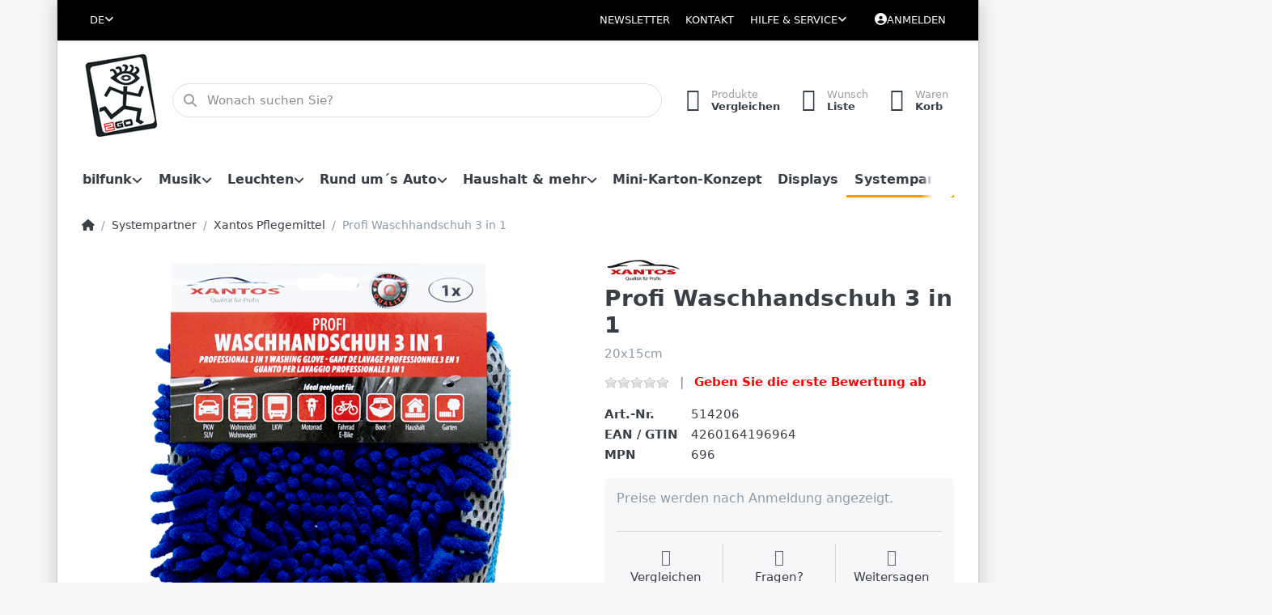

--- FILE ---
content_type: text/html; charset=utf-8
request_url: https://b2b.2go-mobile.net/696-xantos-chenille-waschhandschuh/
body_size: 19475
content:
<!DOCTYPE html>
<html data-pnotify-firstpos1="0" lang="de" dir="ltr">
<head>
    <meta charset="utf-8" />
    <meta name="viewport" content="width=device-width, initial-scale=1.0, maximum-scale=1.0, minimum-scale=1.0, user-scalable=no, viewport-fit=cover, shrink-to-fit=no" />
    <meta name="HandheldFriendly" content="true" />
    <meta name="description" content="2go-mobile" />
    <meta name="keywords" content="" />
    <meta name="generator" content="Smartstore 6.0.0.0" />
    <meta property="sm:root" content="/" />
    <meta name='__rvt' content='CfDJ8JMwQEtMPVhEvPOKfBu_Se0GrZclk_f0fp8GZRsP9IxrvS_6AvV6n1ItFQfDbR3qb05trJSCet4nS9yK_XNb1equPSB47aJb8y1PS2Erm35tlI1iTJrfxQ311NkPSjFFtQJ4J2M4_UpNpRp9ZsaPe-U' />

    <meta name='accept-language' content='de-DE'/><title itemprop="name">2GO-Mobile.net -B2B-. Profi Waschhandschuh 3 in 1</title>

    


    <script>
    try {
        if (typeof navigator === 'undefined') navigator = {};
        html = document.documentElement;
        if (/Edge\/\d+/.test(navigator.userAgent)) { html.className += ' edge' }
        else if ('mozMatchesSelector' in html) { html.className += ' moz' }
        else if (/iPad|iPhone|iPod/.test(navigator.userAgent) && !window.MSStream) { html.className += ' ios' }
        else if ('webkitMatchesSelector' in html) { html.className += ' wkit' }
        else if (/constructor/i.test(window.HTMLElement)) { html.className += ' safari' };
        html.className += (this.top === this.window ? ' not-' : ' ') + 'framed';
    } catch (e) { }
</script>
    

    
    
    <link as="font" rel="preload" href="/lib/fa6/webfonts/fa-solid-900.woff2" crossorigin />
    <link as="font" rel="preload" href="/lib/fa6/webfonts/fa-regular-400.woff2" crossorigin />
    
    
        <link rel="stylesheet" href="/lib/fa6/css/all.min.css" crossorigin />
    


    
        <link href="/bundle/css/site-common.css?v=r7oApy1-c6DpFjFNk27dk1bP0zg" rel="stylesheet" type="text/css" />
    
    <link href="/themes/flex/theme.css?v=2LylY-7GamBtJS-8jTiYD9NLffA" rel="stylesheet" type="text/css" />


    
        <script src="/bundle/js/jquery.js?v=OxC7XZSbLRDNnvS-7wxIbyZg3E4"></script>
    <script data-origin="client-res">
	window.Res = {
"Common.Notification": "Benachrichtigung","Common.Close": "Schließen","Common.On": "An","Common.OK": "OK","Common.Cancel": "Abbrechen","Common.Off": "Aus","Common.Exit": "Beenden","Common.CtrlKey": "Strg","Common.ShiftKey": "Umschalt","Common.AltKey": "Alt","Common.DelKey": "Entf","Common.Done": "Erledigt","Common.Failed": "Fehlgeschlagen","Common.EnterKey": "Eingabe","Common.EscKey": "Esc","Common.DontAskAgain": "Nicht mehr fragen","Common.DontShowAgain": "Nicht mehr anzeigen","Common.CopyToClipboard": "In die Zwischenablage kopieren","Common.CopyToClipboard.Failed": "Kopieren ist fehlgeschlagen.","Common.CopyToClipboard.Succeeded": "Kopiert!","Products.Longdesc.More": "Mehr anzeigen","Products.Longdesc.Less": "Weniger anzeigen","Jquery.Validate.Email": "Bitte geben Sie eine gültige E-Mail-Adresse ein.","Jquery.Validate.Required": "Diese Angabe ist erforderlich.","Jquery.Validate.Remote": "Bitte korrigieren Sie dieses Feld.","Jquery.Validate.Url": "Bitte geben Sie eine gültige URL ein.","Jquery.Validate.Date": "Bitte geben Sie ein gültiges Datum ein.","Jquery.Validate.DateISO": "Bitte geben Sie ein gültiges Datum (nach ISO) ein.","Jquery.Validate.Number": "Bitte geben Sie eine gültige Nummer ein.","Jquery.Validate.Digits": "Bitte geben Sie nur Ziffern ein.","Jquery.Validate.Creditcard": "Bitte geben Sie eine gültige Kreditkartennummer ein.","Jquery.Validate.Equalto": "Wiederholen Sie bitte die Eingabe.","Jquery.Validate.Maxlength": "Bitte geben Sie nicht mehr als {0} Zeichen ein.","Jquery.Validate.Minlength": "Bitte geben Sie mindestens {0} Zeichen ein.","Jquery.Validate.Rangelength": "Die Länge der Eingabe darf minimal {0} und maximal {1} Zeichen lang sein.","jquery.Validate.Range": "Bitte geben Sie einen Wert zwischen {0} und {1} ein.","Jquery.Validate.Max": "Bitte geben Sie einen Wert kleiner oder gleich {0} ein.","Jquery.Validate.Min": "Bitte geben Sie einen Wert größer oder gleich {0} ein.","Admin.Common.AreYouSure": "Sind Sie sicher?","Admin.Common.AskToProceed": "Möchten Sie fortfahren?","FileUploader.Dropzone.Message": "Zum Hochladen Dateien hier ablegen oder klicken","FileUploader.Dropzone.DictDefaultMessage": "Dateien zum Hochladen hier ablegen","FileUploader.Dropzone.DictFallbackMessage": "Ihr Browser unterstützt keine Datei-Uploads per Drag\'n\'Drop.","FileUploader.Dropzone.DictFallbackText": "Bitte benutzen Sie das untenstehende Formular, um Ihre Dateien wie in längst vergangenen Zeiten hochzuladen.","FileUploader.Dropzone.DictFileTooBig": "Die Datei ist zu groß ({{filesize}}MB). Maximale Dateigröße: {{maxFilesize}}MB.","FileUploader.Dropzone.DictInvalidFileType": "Dateien dieses Typs können nicht hochgeladen werden.","FileUploader.Dropzone.DictResponseError": "Der Server gab die Antwort {{statusCode}} zurück.","FileUploader.Dropzone.DictCancelUpload": "Upload abbrechen","FileUploader.Dropzone.DictUploadCanceled": "Upload abgebrochen.","FileUploader.Dropzone.DictCancelUploadConfirmation": "Sind Sie sicher, dass Sie den Upload abbrechen wollen?","FileUploader.Dropzone.DictRemoveFile": "Datei entfernen","FileUploader.Dropzone.DictMaxFilesExceeded": "Sie können keine weiteren Dateien hochladen.","FileUploader.StatusWindow.Uploading.File": "Datei wird hochgeladen","FileUploader.StatusWindow.Uploading.Files": "Dateien werden hochgeladen","FileUploader.StatusWindow.Complete.File": "Upload abgeschlossen","FileUploader.StatusWindow.Complete.Files": "Uploads abgeschlossen","FileUploader.StatusWindow.Canceled.File": "Upload abgebrochen","FileUploader.StatusWindow.Canceled.Files": "Uploads abgebrochen",    };

    window.ClientId = "25cf8aac-ae32-4118-a45c-24259d6bf426";
</script>

    
    <link as="image" rel="preload" href="//b2b.2go-mobile.net/media/7318/content/7318.jpg.jpg" />
    <script data-origin='globalization'>document.addEventListener('DOMContentLoaded', function () { if (Smartstore.globalization) { Smartstore.globalization.culture = {"name":"de-DE","englishName":"German (Germany)","nativeName":"Deutsch (Deutschland)","isRTL":false,"language":"de","numberFormat":{",":".",".":",","pattern":[1],"decimals":2,"groupSizes":[3],"+":"+","-":"-","NaN":"NaN","negativeInfinity":"-∞","positiveInfinity":"∞","percent":{",":".",".":",","pattern":[0,0],"decimals":2,"groupSizes":[3],"symbol":"%"},"currency":{",":".",".":",","pattern":[8,3],"decimals":2,"groupSizes":[3],"symbol":"€"}},"dateTimeFormat":{"calendarName":"Gregorianischer Kalender","/":".",":":":","firstDay":1,"twoDigitYearMax":2029,"AM":null,"PM":null,"days":{"names":["Sonntag","Montag","Dienstag","Mittwoch","Donnerstag","Freitag","Samstag"],"namesAbbr":["So","Mo","Di","Mi","Do","Fr","Sa"],"namesShort":["S","M","D","M","D","F","S"]},"months":{"names":["Januar","Februar","März","April","Mai","Juni","Juli","August","September","Oktober","November","Dezember",""],"namesAbbr":["Jan.","Feb.","März","Apr.","Mai","Juni","Juli","Aug.","Sept.","Okt.","Nov.","Dez.",""]},"patterns":{"d":"dd.MM.yyyy","D":"dddd, d. MMMM yyyy","t":"HH:mm","T":"HH:mm:ss","g":"dd.MM.yyyy HH:mm","G":"dd.MM.yyyy HH:mm:ss","f":"dddd, d. MMMM yyyy HH:mm:ss","F":"dddd, d. MMMM yyyy HH:mm:ss","M":"d. MMMM","Y":"MMMM yyyy","u":"yyyy'-'MM'-'dd HH':'mm':'ss'Z'"}}}; }; });</script><meta property='sm:pagedata' content='{"type":"category","id":"173","menuItemId":1,"entityId":173,"parentId":161}' />
    <meta property='og:site_name' content='2GO-Mobile.net -B2B-' />
    <meta property='og:site' content='https://b2b.2go-mobile.net/' />
    <meta property='og:url' content='https://b2b.2go-mobile.net/696-xantos-chenille-waschhandschuh/' />
    <meta property='og:type' content='product' />
    <meta property='og:title' content='Profi Waschhandschuh 3 in 1' />
    <meta property='twitter:card' content='summary' />
    <meta property='twitter:title' content='Profi Waschhandschuh 3 in 1' />

        <meta property='og:description' content='20x15cm' />
        <meta property='twitter:description' content='20x15cm' />

        <meta property='og:image' content='https://b2b.2go-mobile.net/media/6783/catalog/profi-waschhandschuh-3-in-1.png.png' />
        <meta property='og:image:type' content='image/png' />
        <meta property='twitter:image' content='https://b2b.2go-mobile.net/media/6783/catalog/profi-waschhandschuh-3-in-1.png.png' />
            <meta property='og:image:alt' content='Bild von Profi Waschhandschuh 3 in 1' />
            <meta property='twitter:image:alt' content='Bild von Profi Waschhandschuh 3 in 1' />
            <meta property='og:image:width' content='1122' />
            <meta property='og:image:height' content='1510' />

    


    
    
    


    <script src="/js/smartstore.globalization.adapter.js"></script>

    

    <link rel="shortcut icon" href='//b2b.2go-mobile.net/media/8140/content/favicon-1.ico?v=6.0' />





</head>

<body class="lyt-cols-1 boxed">
    
    

<div id="page">
    <div class="canvas-blocker canvas-slidable"></div>

    <div class="page-main canvas-slidable">

        <header id="header">
            <div class="menubar-section d-none d-lg-block menubar-light">
                <div class="container menubar-container">
                    



<nav class="menubar navbar navbar-slide">
    <nav class="menubar-group ml-0">

<div class="dropdown language-selector">
    <a class="menubar-link" data-toggle="dropdown" aria-haspopup="true" aria-expanded="false" href="#">
        <span>DE</span>
        <i class="fa fa-angle-down"></i>
    </a>
    <div class="dropdown-menu" aria-labelledby="dLabel">
            <a href="/set-language/1/?returnUrl=696-xantos-chenille-waschhandschuh%2F" title="Deutsch (DE)" rel="nofollow" class="dropdown-item disabled" data-selected="true" data-abbreviation="Deutsch">
                    <img src="/images/flags/de.png" alt="de.png" />
                <span>Deutsch</span>
            </a>
            <a href="/set-language/3/?returnUrl=en%2F696-xantos-chenille-waschhandschuh" title="Englisch (USA) (EN)" rel="nofollow" class="dropdown-item" data-selected="false" data-abbreviation="Englisch">
                    <img src="/images/flags/us.png" alt="us.png" />
                <span>Englisch</span>
            </a>
    </div>
</div>

    </nav>

    <nav class="menubar-group ml-auto">
        

<a class="menubar-link" href="http://www.2go-mobile.net/2go-mobile-newsletter">Newsletter</a>

<p><br></p>

            <a class="menubar-link" href="/contactus/">Kontakt</a>

        


<div class="cms-menu cms-menu-dropdown" data-menu-name="helpandservice">
    <div class="dropdown">
        <a data-toggle="dropdown" aria-haspopup="true" aria-expanded="false" href="#" rel="nofollow" class="menubar-link">
            <span>Hilfe &amp; Service</span>
            <i class="fal fa-angle-down menubar-caret"></i>
        </a>
        <div class="dropdown-menu dropdown-menu-left">
                <a href="/newproducts/" class="dropdown-item menu-link">
                    <span>Neu eingetroffen</span>
                </a>
                <a href="/manufacturer/all/" class="dropdown-item menu-link">
                    <span>Alle Marken</span>
                </a>
                <a href="/recentlyviewedproducts/" class="dropdown-item menu-link">
                    <span>Zuletzt angesehen</span>
                </a>
                <a href="/compareproducts/" class="dropdown-item menu-link">
                    <span>Produktliste vergleichen</span>
                </a>
                        <div class="dropdown-divider"></div>
                <a href="https://www.2go-mobile.net/pictures/" class="dropdown-item menu-link" target="_blank">
                    <span>Produktabbildungen</span>
                </a>
                <a href="https://www.2go-mobile.net/2GO_Katalog_2025_compressed.pdf" class="dropdown-item menu-link" target="_blank">
                    <span>2GO Katalog 2025</span>
                </a>
                <a href="/shippinginfo/" class="dropdown-item menu-link">
                    <span>Versand und Rücksendungen</span>
                </a>
                <a href="/agb/" class="dropdown-item menu-link">
                    <span>AGB</span>
                </a>
        </div>
    </div>
</div>



    </nav>

    

    <nav id="menubar-my-account" class="menubar-group">
        <div class="dropdown">
            <a class="menubar-link" aria-haspopup="true" aria-expanded="false" href="/login/?returnUrl=%2F696-xantos-chenille-waschhandschuh%2F" rel="nofollow">
                <i class="fal fa-user-circle menubar-icon"></i>

                    <span>Anmelden</span>
            </a>

        </div>
        
    </nav>

    
</nav>


                </div>
            </div>
            <div class="shopbar-section shopbar-light">
                <div class="container shopbar-container">
                    
<div class="shopbar">
    <div class="shopbar-col-group shopbar-col-group-brand">
        <div class="shopbar-col shop-logo">
            
<a class="brand" href="/">
        
        <img src='//b2b.2go-mobile.net/media/7318/content/7318.jpg.jpg' alt="2GO-Mobile.net -B2B-" title="2GO-Mobile.net -B2B-" class="img-fluid" width="102" height="102" />
</a>

        </div>
        <div class="shopbar-col shopbar-search">
            
                

<form action="/search/" class="instasearch-form has-icon" method="get">
    <input type="text" class="instasearch-term form-control" name="q" placeholder="Wonach suchen Sie?" data-instasearch="true" data-minlength="2" data-showthumbs="true" data-url="/instantsearch/" data-origin="Search/Search" autocomplete="off" />
    
    <div class="instasearch-addon d-flex align-items-center justify-content-center">
        <button type="button" class="instasearch-clear input-clear">
            <i class="fa fa-xmark"></i>
        </button>
    </div>

    <span class="input-group-icon instasearch-icon">
        <i class="fa fa-magnifying-glass"></i>
    </span>

    <div class="instasearch-drop">
        <div class="instasearch-drop-body clearfix"></div>
    </div>

    
</form>
            
        </div>
    </div>

    <div class="shopbar-col-group shopbar-col-group-tools">
        

<div class="shopbar-col shopbar-tools" data-summary-href="/shoppingcart/cartsummary/?cart=True&amp;wishlist=True&amp;compare=True">

    <div class="shopbar-tool d-lg-none" id="shopbar-menu">
        <a class="shopbar-button" href="#" data-toggle="offcanvas" data-autohide="true" data-placement="start" data-fullscreen="false" data-disablescrolling="true" data-target="#offcanvas-menu">
            <span class="shopbar-button-icon">
                <i class="icm icm-menu"></i>
            </span>
            <span class="shopbar-button-label-sm">
                Menü
            </span>
        </a>
    </div>

    

    <div class="shopbar-tool d-lg-none" id="shopbar-user">
        <a class="shopbar-button" href="/login/">
            <span class="shopbar-button-icon">
                <i class="icm icm-user"></i>
            </span>
            <span class="shopbar-button-label-sm">
                Anmelden
            </span>
        </a>
    </div>

    <div class="shopbar-tool" id="shopbar-compare" data-target="#compare-tab">
        <a class="shopbar-button navbar-toggler" data-toggle="offcanvas" data-summary-href="/shoppingcart/cartsummary/?compare=True" data-autohide="true" data-placement="end" data-fullscreen="false" data-disablescrolling="true" data-target="#offcanvas-cart" href="/compareproducts/">
            <span class="shopbar-button-icon">
                <i class="icm icm-repeat"></i>
                <span class='badge badge-pill badge-counter badge-counter-ring label-cart-amount badge-warning' data-bind-to="CompareItemsCount" style="display: none">
                    0
                </span>
            </span>
            <span class="shopbar-button-label">
                <span>Produkte</span><br />
                <strong>Vergleichen</strong>
            </span>
            <span class="shopbar-button-label-sm">
                Vergleichen
            </span>
        </a>
    </div>

    <div class="shopbar-tool" id="shopbar-wishlist" data-target="#wishlist-tab">
        <a class="shopbar-button navbar-toggler" data-toggle="offcanvas" data-summary-href="/shoppingcart/cartsummary/?wishlist=True" data-autohide="true" data-placement="end" data-fullscreen="false" data-disablescrolling="true" data-target="#offcanvas-cart" href="/wishlist/">
            <span class="shopbar-button-icon">
                <i class="icm icm-heart"></i>
                <span class='badge badge-pill badge-counter badge-counter-ring label-cart-amount badge-warning' data-bind-to="WishlistItemsCount" style="display: none">
                    0
                </span>
            </span>
            <span class="shopbar-button-label">
                <span>Wunsch</span><br />
                <strong>Liste</strong>
            </span>
            <span class="shopbar-button-label-sm">
                Wunschliste
            </span>
        </a>
    </div>

    <div class="shopbar-tool" id="shopbar-cart" data-target="#cart-tab">
        <a class="shopbar-button navbar-toggler" data-toggle="offcanvas" data-summary-href="/shoppingcart/cartsummary/?cart=True" data-autohide="true" data-placement="end" data-fullscreen="false" data-disablescrolling="true" data-target="#offcanvas-cart" href="/cart/">
            <span class="shopbar-button-icon">
                <i class="icm icm-bag"></i>
                <span class='badge badge-pill badge-counter badge-counter-ring label-cart-amount badge-warning' data-bind-to="CartItemsCount" style="display: none">
                    0
                </span>
            </span>
            <span class="shopbar-button-label">
                <span>Waren</span><br />
                <strong>Korb</strong>
            </span>
            <span class="shopbar-button-label-sm">
                Warenkorb
            </span>
        </a>
    </div>

    
</div>




    </div>
</div>
                </div>
            </div>
            <div class="megamenu-section d-none d-lg-block">
                <nav class="navbar navbar-light">
                    <div class="container megamenu-container">
                        


<div class="megamenu simple">






<div class="cms-menu cms-menu-navbar" data-menu-name="main">
    <div class="megamenu-nav megamenu-nav--prev alpha">
        <a href="#" class="megamenu-nav-btn btn btn-icon"><i class="far fa-chevron-left"></i></a>
    </div>

    <ul class="navbar-nav nav flex-row flex-nowrap" id="menu-main">

            <li id="main-nav-item-301757" data-id="301757" class="nav-item dropdown-submenu">
                <a href="/mobilfunk/" aria-expanded="false" class="nav-link menu-link dropdown-toggle" data-target="#dropdown-menu-301757">
                    <span>Mobilfunk</span>
                </a>
            </li>
            <li id="main-nav-item-301842" data-id="301842" class="nav-item dropdown-submenu">
                <a href="/musik-2/" aria-expanded="false" class="nav-link menu-link dropdown-toggle" data-target="#dropdown-menu-301842">
                    <span>Musik</span>
                </a>
            </li>
            <li id="main-nav-item-301856" data-id="301856" class="nav-item dropdown-submenu">
                <a href="/leuchten/" aria-expanded="false" class="nav-link menu-link dropdown-toggle" data-target="#dropdown-menu-301856">
                    <span>Leuchten</span>
                </a>
            </li>
            <li id="main-nav-item-301859" data-id="301859" class="nav-item dropdown-submenu">
                <a href="/autozubehoer-2/" aria-expanded="false" class="nav-link menu-link dropdown-toggle" data-target="#dropdown-menu-301859">
                    <span>Rund um´s Auto</span>
                </a>
            </li>
            <li id="main-nav-item-301872" data-id="301872" class="nav-item dropdown-submenu">
                <a href="/haushalt-mehr-2/" aria-expanded="false" class="nav-link menu-link dropdown-toggle" data-target="#dropdown-menu-301872">
                    <span>Haushalt &amp; mehr</span>
                </a>
            </li>
            <li id="main-nav-item-301874" data-id="301874" class="nav-item">
                <a href="/mini-karton/" class="nav-link menu-link">
                    <span>Mini-Karton-Konzept</span>
                </a>
            </li>
            <li id="main-nav-item-301875" data-id="301875" class="nav-item">
                <a href="/displays-2/" class="nav-link menu-link">
                    <span>Displays</span>
                </a>
            </li>
            <li id="main-nav-item-301876" data-id="301876" class="nav-item dropdown-submenu expanded">
                <a href="/systempartner/" aria-expanded="false" class="nav-link menu-link dropdown-toggle" data-target="#dropdown-menu-301876">
                    <span>Systempartner</span>
                </a>
            </li>

    </ul>

    <div class="megamenu-nav megamenu-nav--next omega">
        <a href="#" class="megamenu-nav-btn btn btn-icon"><i class="far fa-chevron-right"></i></a>
    </div>
</div></div>

<div class="megamenu-dropdown-container simple">
        <div id="dropdown-menu-301757" data-id="301757">
<div class='dropdown-menu'>            <div id="dropdown-item-301758" data-id="301758" class="dropdown-group">
                <a href="/ladegeraete-3/" class="dropdown-item">
                    <span>Ladegeräte</span>
                </a>
<div class='dropdown-menu'>            <div id="dropdown-item-301759" data-id="301759" class="dropdown-group">
                <a href="/netzladegeraet-2/" class="dropdown-item">
                    <span>Netzladegerät</span>
                </a>
<div class='dropdown-menu'>            <div id="dropdown-item-301760" data-id="301760">
                <a href="/micro-usb-3/" class="dropdown-item">
                    <span>Micro-USB</span>
                </a>
            </div>
            <div id="dropdown-item-301761" data-id="301761">
                <a href="/apple-8/" class="dropdown-item">
                    <span>für Apple</span>
                </a>
            </div>
            <div id="dropdown-item-301762" data-id="301762">
                <a href="/usb-c-31/" class="dropdown-item">
                    <span>USB Type-C</span>
                </a>
            </div>
            <div id="dropdown-item-301763" data-id="301763">
                <a href="/usb-universal-3/" class="dropdown-item">
                    <span>USB Universal</span>
                </a>
            </div>
            <div id="dropdown-item-301764" data-id="301764">
                <a href="/qi-kabelloses-laden/" class="dropdown-item">
                    <span>Wireless Charging - kabelloses Laden</span>
                </a>
            </div>
</div>            </div>
            <div id="dropdown-item-301765" data-id="301765" class="dropdown-group">
                <a href="/kfz-ladegeraet-2/" class="dropdown-item">
                    <span>Kfz-Ladegerät</span>
                </a>
<div class='dropdown-menu'>            <div id="dropdown-item-301766" data-id="301766">
                <a href="/micro-usb-5/" class="dropdown-item">
                    <span>Micro-USB</span>
                </a>
            </div>
            <div id="dropdown-item-301767" data-id="301767">
                <a href="/apple-10/" class="dropdown-item">
                    <span>für Apple</span>
                </a>
            </div>
            <div id="dropdown-item-301768" data-id="301768">
                <a href="/usb-c-31-4/" class="dropdown-item">
                    <span>USB Type-C</span>
                </a>
            </div>
            <div id="dropdown-item-301769" data-id="301769">
                <a href="/usb-universal-5/" class="dropdown-item">
                    <span>USB Universal</span>
                </a>
            </div>
            <div id="dropdown-item-301770" data-id="301770">
                <a href="/wireless-charging-kabelloses-laden/" class="dropdown-item">
                    <span>Wireless Charging - kabelloses Laden</span>
                </a>
            </div>
</div>            </div>
            <div id="dropdown-item-301771" data-id="301771">
                <a href="/powerbanks-5/" class="dropdown-item">
                    <span>Powerbanks</span>
                </a>
            </div>
</div>            </div>
            <div id="dropdown-item-301772" data-id="301772" class="dropdown-group">
                <a href="/taschen-cases-8/" class="dropdown-item">
                    <span>Taschen &amp; Cases</span>
                </a>
<div class='dropdown-menu'>            <div id="dropdown-item-301773" data-id="301773" class="dropdown-group">
                <a href="/handytaschen-3/" class="dropdown-item">
                    <span>Handytaschen</span>
                </a>
<div class='dropdown-menu'>            <div id="dropdown-item-301774" data-id="301774" class="dropdown-group">
                <a href="/universal-4/" class="dropdown-item">
                    <span>Universal</span>
                </a>
<div class='dropdown-menu'>            <div id="dropdown-item-301775" data-id="301775">
                <a href="/serie-clutch/" class="dropdown-item">
                    <span>Clutches</span>
                </a>
            </div>
            <div id="dropdown-item-301776" data-id="301776" class="dropdown-group">
                <a href="/sleeves-2/" class="dropdown-item">
                    <span>Sleeves</span>
                </a>
<div class='dropdown-menu'>            <div id="dropdown-item-301777" data-id="301777">
                <a href="/serie-milano-2/" class="dropdown-item">
                    <span>Serie Milano</span>
                </a>
            </div>
            <div id="dropdown-item-301778" data-id="301778">
                <a href="/serie-luca-2/" class="dropdown-item">
                    <span>Serie Luca</span>
                </a>
            </div>
            <div id="dropdown-item-301779" data-id="301779">
                <a href="/serie-marbella-2/" class="dropdown-item">
                    <span>Serie Marbella</span>
                </a>
            </div>
            <div id="dropdown-item-301780" data-id="301780">
                <a href="/serie-madrid-2/" class="dropdown-item">
                    <span>Serie Madrid</span>
                </a>
            </div>
            <div id="dropdown-item-301781" data-id="301781">
                <a href="/serie-como-2/" class="dropdown-item">
                    <span>Serie Como</span>
                </a>
            </div>
            <div id="dropdown-item-301782" data-id="301782">
                <a href="/serie-sevilla-2/" class="dropdown-item">
                    <span>Serie Sevilla</span>
                </a>
            </div>
            <div id="dropdown-item-301783" data-id="301783">
                <a href="/serie-lyon-2/" class="dropdown-item">
                    <span>Serie Lyon</span>
                </a>
            </div>
            <div id="dropdown-item-301784" data-id="301784">
                <a href="/serie-bari-2/" class="dropdown-item">
                    <span>Serie Bari</span>
                </a>
            </div>
</div>            </div>
            <div id="dropdown-item-301785" data-id="301785">
                <a href="/quertaschen-2/" class="dropdown-item">
                    <span>Quertaschen</span>
                </a>
            </div>
            <div id="dropdown-item-301786" data-id="301786" class="dropdown-group">
                <a href="/bookcases-3/" class="dropdown-item">
                    <span>Bookcases</span>
                </a>
<div class='dropdown-menu'>            <div id="dropdown-item-301787" data-id="301787">
                <a href="/serie-parma-4/" class="dropdown-item">
                    <span>Serie Parma</span>
                </a>
            </div>
            <div id="dropdown-item-301788" data-id="301788">
                <a href="/serie-ronda-2/" class="dropdown-item">
                    <span>Serie Ronda</span>
                </a>
            </div>
            <div id="dropdown-item-301789" data-id="301789">
                <a href="/serie-salerno-2/" class="dropdown-item">
                    <span>Serie Salerno</span>
                </a>
            </div>
</div>            </div>
            <div id="dropdown-item-301790" data-id="301790">
                <a href="/sportcases-2/" class="dropdown-item">
                    <span>Sportcases</span>
                </a>
            </div>
</div>            </div>
            <div id="dropdown-item-301791" data-id="301791" class="dropdown-group">
                <a href="/spezifisch-3/" class="dropdown-item">
                    <span>Spezifisch</span>
                </a>
<div class='dropdown-menu'>            <div id="dropdown-item-301792" data-id="301792">
                <a href="/samsung-8/" class="dropdown-item">
                    <span>für Samsung</span>
                </a>
            </div>
            <div id="dropdown-item-301793" data-id="301793">
                <a href="/fuer-apple/" class="dropdown-item">
                    <span>für Apple</span>
                </a>
            </div>
            <div id="dropdown-item-301794" data-id="301794">
                <a href="/weitere-hersteller-7/" class="dropdown-item">
                    <span>Weitere Hersteller</span>
                </a>
            </div>
</div>            </div>
</div>            </div>
            <div id="dropdown-item-301795" data-id="301795" class="dropdown-group">
                <a href="/backcover-3/" class="dropdown-item">
                    <span>Backcover</span>
                </a>
<div class='dropdown-menu'>            <div id="dropdown-item-301796" data-id="301796">
                <a href="/fuer-samsung/" class="dropdown-item">
                    <span>für Samsung</span>
                </a>
            </div>
            <div id="dropdown-item-301797" data-id="301797">
                <a href="/fuer-apple-2/" class="dropdown-item">
                    <span>für Apple</span>
                </a>
            </div>
            <div id="dropdown-item-301798" data-id="301798">
                <a href="/weitere-hersteller-8/" class="dropdown-item">
                    <span>Weitere Hersteller</span>
                </a>
            </div>
</div>            </div>
            <div id="dropdown-item-301799" data-id="301799">
                <a href="/card-case-/-rfid-protector/" class="dropdown-item">
                    <span>Card Case / RFID Protector</span>
                </a>
            </div>
            <div id="dropdown-item-301800" data-id="301800" class="dropdown-group">
                <a href="/360-protection-3/" class="dropdown-item">
                    <span>360° Protection</span>
                </a>
<div class='dropdown-menu'>            <div id="dropdown-item-301801" data-id="301801">
                <a href="/fuer-apple-geraete/" class="dropdown-item">
                    <span>für Apple Geräte</span>
                </a>
            </div>
            <div id="dropdown-item-301802" data-id="301802">
                <a href="/fuer-samsung-geraete/" class="dropdown-item">
                    <span>für Samsung Geräte</span>
                </a>
            </div>
            <div id="dropdown-item-301803" data-id="301803">
                <a href="/weitere-hersteller-14/" class="dropdown-item">
                    <span>weitere Hersteller</span>
                </a>
            </div>
</div>            </div>
</div>            </div>
            <div id="dropdown-item-301804" data-id="301804" class="dropdown-group">
                <a href="/displayschutz-3/" class="dropdown-item">
                    <span>Displayschutz</span>
                </a>
<div class='dropdown-menu'>            <div id="dropdown-item-301805" data-id="301805" class="dropdown-group">
                <a href="/2go-10/" class="dropdown-item">
                    <span>2GO</span>
                </a>
<div class='dropdown-menu'>            <div id="dropdown-item-301806" data-id="301806" class="dropdown-group">
                <a href="/schutzglas-2/" class="dropdown-item">
                    <span>Schutzglas</span>
                </a>
<div class='dropdown-menu'>            <div id="dropdown-item-301807" data-id="301807">
                <a href="/samsung-4/" class="dropdown-item">
                    <span>Samsung</span>
                </a>
            </div>
            <div id="dropdown-item-301808" data-id="301808">
                <a href="/apple-6/" class="dropdown-item">
                    <span>Apple</span>
                </a>
            </div>
            <div id="dropdown-item-301809" data-id="301809">
                <a href="/weitere-hersteller-10/" class="dropdown-item">
                    <span>weitere Hersteller</span>
                </a>
            </div>
</div>            </div>
            <div id="dropdown-item-301810" data-id="301810">
                <a href="/fluessigglas-versiegelung-2/" class="dropdown-item">
                    <span>Flüssigglas-Versiegelung</span>
                </a>
            </div>
            <div id="dropdown-item-301811" data-id="301811" class="dropdown-group">
                <a href="/360-protection-2/" class="dropdown-item">
                    <span>360° Protection</span>
                </a>
<div class='dropdown-menu'>            <div id="dropdown-item-301812" data-id="301812">
                <a href="/apple-14/" class="dropdown-item">
                    <span>Apple</span>
                </a>
            </div>
            <div id="dropdown-item-301813" data-id="301813">
                <a href="/samsung-7/" class="dropdown-item">
                    <span>Samsung</span>
                </a>
            </div>
            <div id="dropdown-item-301814" data-id="301814">
                <a href="/weitere-hersteller-16/" class="dropdown-item">
                    <span>weitere Hersteller</span>
                </a>
            </div>
</div>            </div>
            <div id="dropdown-item-301815" data-id="301815">
                <a href="/schutzglas-2er-set/" class="dropdown-item">
                    <span>Schutzglas 2er Set</span>
                </a>
            </div>
</div>            </div>
            <div id="dropdown-item-301816" data-id="301816" class="dropdown-group">
                <a href="/displex-5/" class="dropdown-item">
                    <span>Displex</span>
                </a>
<div class='dropdown-menu'>            <div id="dropdown-item-301817" data-id="301817">
                <a href="/schutzfolie-4/" class="dropdown-item">
                    <span>Schutzfolie</span>
                </a>
            </div>
            <div id="dropdown-item-301818" data-id="301818">
                <a href="/schutzglas-4/" class="dropdown-item">
                    <span>Schutzglas</span>
                </a>
            </div>
            <div id="dropdown-item-301819" data-id="301819">
                <a href="/weitere-produkte-2/" class="dropdown-item">
                    <span>weitere Produkte</span>
                </a>
            </div>
            <div id="dropdown-item-301820" data-id="301820">
                <a href="/fluessigglas-versiegelung-4/" class="dropdown-item">
                    <span>Flüssigglas-Versiegelung</span>
                </a>
            </div>
</div>            </div>
</div>            </div>
            <div id="dropdown-item-301821" data-id="301821" class="dropdown-group">
                <a href="/freisprechen-2/" class="dropdown-item">
                    <span>Freisprechen</span>
                </a>
<div class='dropdown-menu'>            <div id="dropdown-item-301822" data-id="301822" class="dropdown-group">
                <a href="/headset/" class="dropdown-item">
                    <span>Headset</span>
                </a>
<div class='dropdown-menu'>            <div id="dropdown-item-301823" data-id="301823" class="dropdown-group">
                <a href="/kabelgebunden-2/" class="dropdown-item">
                    <span>Kabelgebunden</span>
                </a>
<div class='dropdown-menu'>            <div id="dropdown-item-301824" data-id="301824">
                <a href="/2go-7/" class="dropdown-item">
                    <span>2GO</span>
                </a>
            </div>
</div>            </div>
            <div id="dropdown-item-301825" data-id="301825" class="dropdown-group">
                <a href="/bluetooth/" class="dropdown-item">
                    <span>Bluetooth</span>
                </a>
<div class='dropdown-menu'>            <div id="dropdown-item-301826" data-id="301826">
                <a href="/2go-8/" class="dropdown-item">
                    <span>2GO</span>
                </a>
            </div>
</div>            </div>
</div>            </div>
            <div id="dropdown-item-301827" data-id="301827">
                <a href="/carkit/" class="dropdown-item">
                    <span>Carkit</span>
                </a>
            </div>
</div>            </div>
            <div id="dropdown-item-301828" data-id="301828">
                <a href="/halterungen-3/" class="dropdown-item">
                    <span>Halterungen</span>
                </a>
            </div>
            <div id="dropdown-item-301829" data-id="301829" class="dropdown-group">
                <a href="/kabel-2/" class="dropdown-item">
                    <span>Kabel</span>
                </a>
<div class='dropdown-menu'>            <div id="dropdown-item-301830" data-id="301830" class="dropdown-group">
                <a href="/datenkabel-2/" class="dropdown-item">
                    <span>USB-Kabel</span>
                </a>
<div class='dropdown-menu'>            <div id="dropdown-item-301831" data-id="301831">
                <a href="/apple-12/" class="dropdown-item">
                    <span>Apple</span>
                </a>
            </div>
            <div id="dropdown-item-301832" data-id="301832">
                <a href="/micro-usb-7/" class="dropdown-item">
                    <span>Micro-USB</span>
                </a>
            </div>
            <div id="dropdown-item-301833" data-id="301833">
                <a href="/usb-c-31-7/" class="dropdown-item">
                    <span>USB Type-C</span>
                </a>
            </div>
            <div id="dropdown-item-301834" data-id="301834">
                <a href="/universal-6/" class="dropdown-item">
                    <span>Universal </span>
                </a>
            </div>
</div>            </div>
            <div id="dropdown-item-301835" data-id="301835">
                <a href="/aux-kabel-2/" class="dropdown-item">
                    <span>AUX Kabel</span>
                </a>
            </div>
            <div id="dropdown-item-301836" data-id="301836">
                <a href="/adapter-5/" class="dropdown-item">
                    <span>Adapter</span>
                </a>
            </div>
</div>            </div>
            <div id="dropdown-item-301837" data-id="301837" class="dropdown-group">
                <a href="/accessoires-2/" class="dropdown-item">
                    <span>Accessoires</span>
                </a>
<div class='dropdown-menu'>            <div id="dropdown-item-301838" data-id="301838">
                <a href="/phonestraps/" class="dropdown-item">
                    <span>Phonestraps</span>
                </a>
            </div>
            <div id="dropdown-item-301839" data-id="301839">
                <a href="/touchpens/" class="dropdown-item">
                    <span>Touchpens</span>
                </a>
            </div>
            <div id="dropdown-item-301840" data-id="301840">
                <a href="/diverses-2/" class="dropdown-item">
                    <span>Diverses</span>
                </a>
            </div>
            <div id="dropdown-item-301841" data-id="301841">
                <a href="/lesebrillen/" class="dropdown-item">
                    <span>Lesebrillen</span>
                </a>
            </div>
</div>            </div>
</div>        </div>
        <div id="dropdown-menu-301842" data-id="301842">
<div class='dropdown-menu'>            <div id="dropdown-item-301843" data-id="301843" class="dropdown-group">
                <a href="/kopfhoerer-3/" class="dropdown-item">
                    <span>Kopfhörer</span>
                </a>
<div class='dropdown-menu'>            <div id="dropdown-item-301844" data-id="301844" class="dropdown-group">
                <a href="/kopfhoerer-4/" class="dropdown-item">
                    <span>ohne Mikrofon</span>
                </a>
<div class='dropdown-menu'>            <div id="dropdown-item-301845" data-id="301845" class="dropdown-group">
                <a href="/kabelgebunden-5/" class="dropdown-item">
                    <span>Kabelgebunden</span>
                </a>
<div class='dropdown-menu'>            <div id="dropdown-item-301846" data-id="301846">
                <a href="/2go-4/" class="dropdown-item">
                    <span>2GO</span>
                </a>
            </div>
            <div id="dropdown-item-301847" data-id="301847">
                <a href="/sonstige/" class="dropdown-item">
                    <span>Sonstige</span>
                </a>
            </div>
</div>            </div>
</div>            </div>
            <div id="dropdown-item-301848" data-id="301848" class="dropdown-group">
                <a href="/headset-3/" class="dropdown-item">
                    <span>Headset (mit Mikrofon)</span>
                </a>
<div class='dropdown-menu'>            <div id="dropdown-item-301849" data-id="301849" class="dropdown-group">
                <a href="/bluetooth-3/" class="dropdown-item">
                    <span>Bluetooth</span>
                </a>
<div class='dropdown-menu'>            <div id="dropdown-item-301850" data-id="301850">
                <a href="/2go-6/" class="dropdown-item">
                    <span>2GO</span>
                </a>
            </div>
</div>            </div>
            <div id="dropdown-item-301851" data-id="301851" class="dropdown-group">
                <a href="/kabelgebunden-4/" class="dropdown-item">
                    <span>Kabelgebunden</span>
                </a>
<div class='dropdown-menu'>            <div id="dropdown-item-301852" data-id="301852">
                <a href="/2go-5/" class="dropdown-item">
                    <span>2GO</span>
                </a>
            </div>
</div>            </div>
</div>            </div>
</div>            </div>
            <div id="dropdown-item-301853" data-id="301853" class="dropdown-group">
                <a href="/s2g-2/" class="dropdown-item">
                    <span>Lautsprecher</span>
                </a>
<div class='dropdown-menu'>            <div id="dropdown-item-301854" data-id="301854">
                <a href="/2go-acoustics-4/" class="dropdown-item">
                    <span>2GO Acoustics</span>
                </a>
            </div>
            <div id="dropdown-item-301855" data-id="301855">
                <a href="/n-gear-4/" class="dropdown-item">
                    <span>N-Gear</span>
                </a>
            </div>
</div>            </div>
</div>        </div>
        <div id="dropdown-menu-301856" data-id="301856">
<div class='dropdown-menu'>            <div id="dropdown-item-301857" data-id="301857">
                <a href="/taschenlampen/" class="dropdown-item">
                    <span>Taschenlampen</span>
                </a>
            </div>
            <div id="dropdown-item-301858" data-id="301858">
                <a href="/multifunktions-arbeitsleuchten/" class="dropdown-item">
                    <span>Multifunktions- &amp; Arbeitsleuchten</span>
                </a>
            </div>
</div>        </div>
        <div id="dropdown-menu-301859" data-id="301859">
<div class='dropdown-menu'>            <div id="dropdown-item-301860" data-id="301860" class="dropdown-group">
                <a href="/lufterfrischer/" class="dropdown-item">
                    <span>Lufterfrischer</span>
                </a>
<div class='dropdown-menu'>            <div id="dropdown-item-301861" data-id="301861">
                <a href="/fresh-cars-5/" class="dropdown-item">
                    <span>Fresh Cars</span>
                </a>
            </div>
            <div id="dropdown-item-301862" data-id="301862">
                <a href="/wunderbaum-5/" class="dropdown-item">
                    <span>Wunderbaum</span>
                </a>
            </div>
            <div id="dropdown-item-301863" data-id="301863">
                <a href="/little-joe-4/" class="dropdown-item">
                    <span>Little Joe</span>
                </a>
            </div>
</div>            </div>
            <div id="dropdown-item-301864" data-id="301864">
                <a href="/campingzubehoer/" class="dropdown-item">
                    <span>Campingzubehör</span>
                </a>
            </div>
            <div id="dropdown-item-301865" data-id="301865">
                <a href="/autopflege/" class="dropdown-item">
                    <span>Autopflege</span>
                </a>
            </div>
            <div id="dropdown-item-301866" data-id="301866">
                <a href="/scheibenwischer/" class="dropdown-item">
                    <span>Scheibenwischer</span>
                </a>
            </div>
            <div id="dropdown-item-301867" data-id="301867">
                <a href="/beleuchtung/" class="dropdown-item">
                    <span>Beleuchtung</span>
                </a>
            </div>
            <div id="dropdown-item-301868" data-id="301868">
                <a href="/sicherheit-wartung/" class="dropdown-item">
                    <span>Sicherheit &amp; Wartung</span>
                </a>
            </div>
            <div id="dropdown-item-301869" data-id="301869">
                <a href="/innenraum/" class="dropdown-item">
                    <span>Innenraum</span>
                </a>
            </div>
            <div id="dropdown-item-301870" data-id="301870">
                <a href="/raeder/" class="dropdown-item">
                    <span>Räder</span>
                </a>
            </div>
            <div id="dropdown-item-301871" data-id="301871">
                <a href="/winterartikel/" class="dropdown-item">
                    <span>Winterartikel</span>
                </a>
            </div>
</div>        </div>
        <div id="dropdown-menu-301872" data-id="301872">
<div class='dropdown-menu'>            <div id="dropdown-item-301873" data-id="301873">
                <a href="/stromprodukte-2/" class="dropdown-item">
                    <span>Stromprodukte</span>
                </a>
            </div>
</div>        </div>
        <div id="dropdown-menu-301874" data-id="301874">
<div class='dropdown-menu'></div>        </div>
        <div id="dropdown-menu-301875" data-id="301875">
<div class='dropdown-menu'></div>        </div>
        <div id="dropdown-menu-301876" data-id="301876">
<div class='dropdown-menu'>            <div id="dropdown-item-301877" data-id="301877">
                <a href="/blue-magic-2/" class="dropdown-item">
                    <span>Blue Magic</span>
                </a>
            </div>
            <div id="dropdown-item-301878" data-id="301878">
                <a href="/jbl-by-harmann/" class="dropdown-item">
                    <span>JBL by Harmann</span>
                </a>
            </div>
            <div id="dropdown-item-301879" data-id="301879" class="dropdown-group">
                <a href="/wunderbaum-2/" class="dropdown-item">
                    <span>Wunderbaum Lufterfrischer</span>
                </a>
<div class='dropdown-menu'>            <div id="dropdown-item-301880" data-id="301880">
                <a href="/baeumchen/" class="dropdown-item">
                    <span>Bäumchen</span>
                </a>
            </div>
            <div id="dropdown-item-301881" data-id="301881">
                <a href="/clip/" class="dropdown-item">
                    <span>Clips</span>
                </a>
            </div>
            <div id="dropdown-item-301882" data-id="301882">
                <a href="/bottles/" class="dropdown-item">
                    <span>Flakons</span>
                </a>
            </div>
            <div id="dropdown-item-301883" data-id="301883">
                <a href="/fiber-can/" class="dropdown-item">
                    <span>Duftdosen</span>
                </a>
            </div>
            <div id="dropdown-item-301884" data-id="301884">
                <a href="/vent-wraps-2/" class="dropdown-item">
                    <span>Vent Wraps</span>
                </a>
            </div>
            <div id="dropdown-item-301885" data-id="301885">
                <a href="/thekendisplay/" class="dropdown-item">
                    <span>Thekendisplay</span>
                </a>
            </div>
</div>            </div>
            <div id="dropdown-item-301886" data-id="301886">
                <a href="/fresh-cars-lufterfrischer-2/" class="dropdown-item">
                    <span>Fresh Cars Lufterfrischer</span>
                </a>
            </div>
            <div id="dropdown-item-301887" data-id="301887">
                <a href="/little-joe/" class="dropdown-item">
                    <span>Little Joe Lufterfrischer</span>
                </a>
            </div>
            <div id="dropdown-item-301888" data-id="301888">
                <a href="/xantos-pflegemittel/" class="dropdown-item selected">
                    <span>Xantos Pflegemittel</span>
                </a>
            </div>
            <div id="dropdown-item-301889" data-id="301889">
                <a href="/sonax-made-in-germany/" class="dropdown-item">
                    <span>Sonax - Made in Germany</span>
                </a>
            </div>
            <div id="dropdown-item-301890" data-id="301890">
                <a href="/robbyrob-2/" class="dropdown-item">
                    <span>Robbyrob</span>
                </a>
            </div>
            <div id="dropdown-item-301891" data-id="301891">
                <a href="/bosch-automotive/" class="dropdown-item">
                    <span>Bosch Automotive</span>
                </a>
            </div>
            <div id="dropdown-item-301892" data-id="301892">
                <a href="/michelin-autozubehoer/" class="dropdown-item">
                    <span>Michelin Autozubehör</span>
                </a>
            </div>
            <div id="dropdown-item-301893" data-id="301893">
                <a href="/proplus-auto-caravanzubehoer/" class="dropdown-item">
                    <span>ProPlus Auto- &amp; Caravanzubehör</span>
                </a>
            </div>
            <div id="dropdown-item-301894" data-id="301894">
                <a href="/tuga-chemie-2/" class="dropdown-item">
                    <span>Tuga Chemie</span>
                </a>
            </div>
            <div id="dropdown-item-301895" data-id="301895">
                <a href="/castrol-2/" class="dropdown-item">
                    <span>Castrol</span>
                </a>
            </div>
            <div id="dropdown-item-301896" data-id="301896">
                <a href="/k-seal-2/" class="dropdown-item">
                    <span>K-Seal</span>
                </a>
            </div>
            <div id="dropdown-item-301897" data-id="301897">
                <a href="/ready2start/" class="dropdown-item">
                    <span>Ready2Start</span>
                </a>
            </div>
            <div id="dropdown-item-301898" data-id="301898">
                <a href="/veropa-2/" class="dropdown-item">
                    <span>Veropa</span>
                </a>
            </div>
            <div id="dropdown-item-301899" data-id="301899">
                <a href="/werkzeug/" class="dropdown-item">
                    <span>Masterproof Werkzeug</span>
                </a>
            </div>
            <div id="dropdown-item-301900" data-id="301900">
                <a href="/eurotools-2/" class="dropdown-item">
                    <span>Eurotools Werkzeug</span>
                </a>
            </div>
            <div id="dropdown-item-301901" data-id="301901">
                <a href="/gebol-arbeitsschutz/" class="dropdown-item">
                    <span>GEBOL Arbeitsschutz</span>
                </a>
            </div>
            <div id="dropdown-item-301902" data-id="301902">
                <a href="/schuller-eh-klar-2/" class="dropdown-item">
                    <span>Schuller Eh&#x27; klar Malerbedarf</span>
                </a>
            </div>
            <div id="dropdown-item-301903" data-id="301903">
                <a href="/satislight/" class="dropdown-item">
                    <span>Satislight</span>
                </a>
            </div>
            <div id="dropdown-item-301904" data-id="301904">
                <a href="/verico-speichermedien/" class="dropdown-item">
                    <span>Verico Speichermedien</span>
                </a>
            </div>
            <div id="dropdown-item-301905" data-id="301905">
                <a href="/n-gear-2/" class="dropdown-item">
                    <span>N-Gear</span>
                </a>
            </div>
            <div id="dropdown-item-301906" data-id="301906">
                <a href="/lafita-2/" class="dropdown-item">
                    <span>Lafita</span>
                </a>
            </div>
            <div id="dropdown-item-301907" data-id="301907">
                <a href="/dresco-fahrradzubehoer/" class="dropdown-item">
                    <span>Dresco Fahrradzubehör</span>
                </a>
            </div>
</div>        </div>

    
</div>


<script>
    $(function () {
        $(".megamenu-container").megaMenu();
    });
</script>
                    </div>
                </nav>
            </div>
        </header>

        <div id="content-wrapper">

            



            

            <section id="content" class="container">
                

                




<div class="breadcrumb-container d-none d-md-flex flex-wrap align-items-center mb-4">
    <ol class="breadcrumb mb-0" itemscope itemtype="http://schema.org/BreadcrumbList">
        <li class="breadcrumb-item" itemprop="itemListElement" itemscope itemtype="http://schema.org/ListItem">
            <a title="Home" itemprop="item" href="/">
                <meta itemprop="name" content="Startseite">
                <meta itemprop="position" content="1">
                <i class="fa fa-home"></i>
            </a>
        </li>
            <li class="breadcrumb-item" itemprop="itemListElement" itemscope itemtype="http://schema.org/ListItem">
                    <a href="/systempartner/" title="Systempartner" itemprop="item"><meta itemprop="position" content="2"><span itemprop="name" dir="auto">Systempartner</span></a>
            </li>
            <li class="breadcrumb-item" itemprop="itemListElement" itemscope itemtype="http://schema.org/ListItem">
                    <a href="/xantos-pflegemittel/" title="Xantos Pflegemittel" itemprop="item"><meta itemprop="position" content="3"><span itemprop="name" dir="auto">Xantos Pflegemittel</span></a>
            </li>
    </ol>
    <div class="breadcrumb-item active">
        <span>Profi Waschhandschuh 3 in 1</span>
    </div>
</div>



                <div id="content-body" class="row">


                    <div id="content-center" class="col-lg-12">
                        
                        





<div class="page product-details-page" itemscope itemtype="http://schema.org/Product">
    
    
    <article class="pd page-body">

        <div id="main-update-container" class="update-container" data-url="/product/updateproductdetails/?productId=3655&amp;bundleItemId=0" data-id="3655">
            <form method="post" id="pd-form" action="/696-xantos-chenille-waschhandschuh/">
                <!-- Top Content: Picture, Description, Attrs, Variants, Bundle Items, Price etc. -->
                <section class="row pd-section pd-section-top">
                    <!-- Picture -->
                    <div class="col-12 col-md-6 col-lg-7 pd-data-col">
                        <div class="pd-data-col-inner">
                            

                            <div id="pd-gallery-container">
                                

<div id="pd-gallery-container-inner">
    <div id="pd-gallery" class="mb-3">
        





<div class="gal-box">
    <!-- Thumbnail navigation -->
    <div class="gal-nav-cell gal-nav-hidden">
        <div class="gal-nav">
            <div class="gal-list">
                <div class="gal-track" itemscope itemtype="http://schema.org/ImageGallery">
                        <div class="gal-item" itemprop="associatedMedia" itemscope itemtype="http://schema.org/ImageObject">
                            <a class="gal-item-viewport"
                               itemprop="contentUrl"
                               href="//b2b.2go-mobile.net/media/6783/catalog/profi-waschhandschuh-3-in-1.png.png"
                               data-type="image"
                               data-width="1122"
                               data-height="1510"
                               data-medium-image="//b2b.2go-mobile.net/media/6783/catalog/profi-waschhandschuh-3-in-1.png.png?size=600"
                               title="Profi Waschhandschuh 3 in 1, Bild 1 groß"
                               data-picture-id="6783">
                                <img class="gal-item-content file-img" alt="Bild von Profi Waschhandschuh 3 in 1" title="Profi Waschhandschuh 3 in 1, Bild 1 groß" src="//b2b.2go-mobile.net/media/6783/catalog/profi-waschhandschuh-3-in-1.png.png?size=72" />
                            </a>
                        </div>
                </div>
            </div>
        </div>
    </div>

    <!-- Picture -->
    <div class="gal-cell">
        <div class="gal">
                    <div class="gal-item">
                        <a class="gal-item-viewport" href="//b2b.2go-mobile.net/media/6783/catalog/profi-waschhandschuh-3-in-1.png.png"
                           data-thumb-image="//b2b.2go-mobile.net/media/6783/catalog/profi-waschhandschuh-3-in-1.png.png?size=72"
                           data-medium-image="//b2b.2go-mobile.net/media/6783/catalog/profi-waschhandschuh-3-in-1.png.png?size=600"
                           data-picture-id="6783">
                                <img class="gal-item-content file-img" data-zoom="//b2b.2go-mobile.net/media/6783/catalog/profi-waschhandschuh-3-in-1.png.png" data-zoom-width="1122" data-zoom-height="1510" alt="Bild von Profi Waschhandschuh 3 in 1" title="Profi Waschhandschuh 3 in 1" itemprop="image" src="//b2b.2go-mobile.net/media/6783/catalog/profi-waschhandschuh-3-in-1.png.png?size=600" />
                        </a>
                    </div>
        </div>
    </div>
</div>



    </div>
</div>
                            </div>

                            
                        </div>
                    </div>

                    <!-- Sidebar: Info, Price, Buttons etc. -->
                    <aside class="col-12 col-md-6 col-lg-5 pd-info-col">
                        <div class="zoom-window-container"></div>

                        

                        


<div class="pd-info pd-group">
    <meta itemprop="sku" content="514206" />
    <meta itemprop="gtin" content="4260164196964" />
    <meta itemprop="mpn" content="696" />

    <!-- Brand -->
    <div class="pd-brand-block" itemprop="brand">
        <a class="pd-brand" href="/xantos/">
                <img class="pd-brand-picture file-img" src="//b2b.2go-mobile.net/media/6461/catalog/xantos.png.png?size=256" alt="Bilder für Hersteller Xantos" title="Alle Produkte von Xantos" />
        </a>
        <meta itemprop="name" content="Xantos">
    </div>

    <!-- Title -->
    <div class="page-title">
        <h1 class="pd-name" itemprop="name">
Profi Waschhandschuh 3 in 1        </h1>
    </div>

    <!-- Short description -->
        <div class="pd-description">
            20x15cm
        </div>
</div>

<!-- Review Overview -->
    


<div class="pd-review-summary pd-group" >
    <div class="pd-rating-box">
        <div class="rating">
            <div style="width: 0%"></div>
        </div>
        
    </div>

    <div class="pd-review-link link-dnu">
            <a href="/product/reviews/3655/" class="link-dnu">Geben Sie die erste Bewertung ab</a>
    </div>
    
</div>


                        

                            
                            <!-- Product attributes (SKU, EAN, Weight etc.) -->
                            <div class="pd-attrs-container" data-partial="Attrs">
                                


<table class="pd-attrs pd-group">
    
    <tr class="pd-attr-sku">
        <td>Art.-Nr.</td>
        <td itemprop="sku">514206</td>
    </tr>
    <tr class="pd-attr-gtin">
        <td>EAN / GTIN</td>
        <td itemprop="gtin13">4260164196964</td>
    </tr>
    <tr class="pd-attr-mpn">
        <td>MPN</td>
        <td itemprop="mpn">696</td>
    </tr>
    
    

    
</table>
                            </div>
                            <!-- Offer box -->
                            


<div class="pd-offer" itemprop="offers" itemscope itemtype="http://schema.org/Offer">
    <meta itemprop="itemCondition" content="http://schema.org/NewCondition" />
    <link itemprop="url" href="https://b2b.2go-mobile.net/696-xantos-chenille-waschhandschuh/" />
            <div class="pd-offer-price-container" data-partial="Price">
                


<div class="pd-offer-price">
        <h4 class="pd-price pd-loginforprice">Preise werden nach Anmeldung angezeigt.</h4>
</div>
            </div>

    <div class="pd-stock-info-container" data-partial="Stock">
        


    </div>


    

    <div class="pd-offer-actions-container" data-partial="OfferActions">
            


<div class="row flex-nowrap pd-offer-actions">
</div>
    </div>

    


<div class="pd-actions-container">
    
    
        <div class="row sm-gutters pd-actions">
                <div class="col-4 pd-action-item">
                        <a data-href='/catalog/addproducttocompare/3655/' title="Der Vergleichsliste hinzufügen" href="#" class="pd-action-link pd-action-link-special action-compare ajax-cart-link" rel="nofollow" data-type="compare" data-action="add">
                           <i class="pd-action-icon icm icm-repeat"></i> 
                           <span class="pd-action-label">Vergleichen</span>
                        </a>
                </div>
                <div class="col-4 pd-action-item">
                        <a class="pd-action-link action-ask-question action-ask-question" href="javascript:void(0)"
                           data-href="/product/askquestionajax/3655/"
                           data-form-selector="#pd-form" rel="nofollow" title="Fragen zum Artikel?">
                           <i class="pd-action-icon icm icm-envelope"></i> 
                           <span class="pd-action-label">Fragen?</span>
                        </a>
                </div>
                <div class="col-4 pd-action-item">
                        <a class="pd-action-link action-bullhorn" href="/product/emailafriend/3655/" rel="nofollow">
                            <i class="pd-action-icon icm icm-bullhorn"></i>
                            <span class="pd-action-label">Weitersagen</span>
                        </a>
                </div>
        </div>
</div>


</div>





                        <!-- Available payment methods -->
                        

                        <!-- social share -->
                        


                    </aside>
                </section>

                
            <input name="__RequestVerificationToken" type="hidden" value="CfDJ8JMwQEtMPVhEvPOKfBu_Se0GrZclk_f0fp8GZRsP9IxrvS_6AvV6n1ItFQfDbR3qb05trJSCet4nS9yK_XNb1equPSB47aJb8y1PS2Erm35tlI1iTJrfxQ311NkPSjFFtQJ4J2M4_UpNpRp9ZsaPe-U" /></form>
        </div>

        <!-- Bottom Content: Full Description, Specification, Review etc. -->
        <section class="pd-section pd-section-bottom">
            <!-- Tabs -->
            


<div class="pd-tabs tabbable tabs-autoselect nav-responsive" id="pd-tabs" data-tabselector-href="/state/setselectedtab/"><ul class="nav nav-tabs nav-tabs-line nav-tabs-line-dense"><li class="nav-item"><a class="nav-link active" data-loaded="true" data-toggle="tab" href="#pd-tabs-0"><span class="tab-caption">Beschreibung</span></a></li><li class="nav-item"><a class="nav-link" data-loaded="true" data-toggle="tab" href="#pd-tabs-1"><span class="tab-caption">Bewertungen</span></a></li></ul><div class="tab-content">
<div aria-labelledby="pd-tabs-0-tab" class="tab-pane fade show nav-collapsible active" data-tab-name="pd-full-desc" id="pd-tabs-0" role="tabpanel"><h5 aria-expanded="true" class="nav-toggler" data-target="#collapse-pd-tabs-0" data-toggle="collapse">Beschreibung</h5><div class="nav-collapse collapse show" id="collapse-pd-tabs-0">
            <div class="long-text html-editor-content" itemprop="description">
                
                    <ul><li>Die perfekte Lösung für Ihre Autowäsche!</li><li>Der Xantos Profi Waschhandschuh 3 in 1 ist mit 3 Pflegeoberflächen ausgestattet.</li><li>Die Mesh-Seite (seitlich) ist zur Entfernung von starkem Schmutz gedacht.</li><li>Mit der Chenille-Seite (lange Zotteln) wird das Fahrzeug sanft gereinigt.</li><li>Die hochflorige Mikrofaserseite wird für ein glänzendes Finish verwendet.</li><li>Nach Gebrauch mit kaltem oder lauwarmem Wasser auswaschen.</li><li>Kann zur Beseitigung von starken Verschmutzungen bei 60° in der Waschmaschine gewaschen werden.</li><li>Bitte keinen Weichspüler verwenden.</li></ul>
                
            </div>
        </div></div><div aria-labelledby="pd-tabs-1-tab" class="tab-pane fade nav-collapsible" data-tab-name="pd-reviews" id="pd-tabs-1" role="tabpanel"><h5 aria-expanded="false" class="nav-toggler collapsed" data-target="#collapse-pd-tabs-1" data-toggle="collapse">Bewertungen</h5><div class="nav-collapse collapse" id="collapse-pd-tabs-1">
            <p class="mb-4">
                <a class="btn btn-warning" href="/product/reviews/3655/">
                    <span>Geben Sie die erste Bewertung ab</span>
                </a>
            </p>
            



    <p class="text-muted">Es liegen keine Bewertungen vor</p>

        </div></div></div>
<input type='hidden' class='loaded-tab-name' name='LoadedTabs' value='pd-full-desc' />
<input type='hidden' class='loaded-tab-name' name='LoadedTabs' value='pd-reviews' />
</div>
            

            <!-- Tags -->
                


                
            
            <!-- Related products -->
            


            

            <!-- Products also purchased -->
            


            
        </section>
    </article>

    
    
</div>


                        
                    </div>


                    
                </div>
            </section>
        </div>

        

        
            



<footer id="footer" class="footer-light">

    

    <div class="footer-social-wrapper">
        <div class="container footer-social">
            <div class="row">
                <div class="col text-center">
                    <div class="d-flex flex-wrap justify-content-center">
                            <a href="#" target="_blank" class="btn btn-icon rounded-circle btn-flat btn-social btn-brand-facebook-f" title="Facebook">
                                <i class="fab fa-facebook-f"></i>
                            </a>
                            <a href="#" target="_blank" class="btn btn-icon rounded-circle btn-flat btn-social btn-brand-x-twitter" title="X (Twitter)">
                                <i class="fab fa-x-twitter"></i>
                            </a>
                            <a href="#" target="_blank" class="btn btn-icon rounded-circle btn-flat btn-social btn-brand-tiktok" title="TikTok">
                                <i class="fab fa-tiktok"></i>
                            </a>
                            <a href="#" target="_blank" class="btn btn-icon rounded-circle btn-flat btn-social btn-brand-pinterest-p" title="Pinterest">
                                <i class="fab fa-pinterest-p"></i>
                            </a>
                    </div>
                </div>
            </div>
        </div>
    </div>

    <div class="footer-main-wrapper">
        <div class="container footer-main">
            <div class="row sm-gutters">

                <div class="col-md-4 col-lg-3">
                    <nav class="footer-links nav-collapsible">
                        <h4 class="footer-title nav-toggler collapsed" data-toggle="collapse" data-target="#footer-info" aria-controls="footer-info" aria-expanded="false">
                            Informationen
                        </h4>
                        <div class="collapse nav-collapse" id="footer-info">
                            


<div class="cms-menu cms-menu-linklist" data-menu-name="footerinformation">
    <ul class="list-unstyled">
            <li>
                <a href="/manufacturer/all/" class="menu-link">

                    <span>Alle Marken</span>
                </a>
            </li>
            <li>
                <a href="/newproducts/" class="menu-link">

                    <span>Neu eingetroffen</span>
                </a>
            </li>
            <li>
                <a href="/recentlyviewedproducts/" class="menu-link">

                    <span>Zuletzt angesehen</span>
                </a>
            </li>
            <li>
                <a href="/compareproducts/" class="menu-link">

                    <span>Produktliste vergleichen</span>
                </a>
            </li>
    </ul>
</div>
                        </div>
                    </nav>
                </div>

                <div class="col-md-4 col-lg-3">
                    <nav class="footer-links nav-collapsible">
                        <h4 class="footer-title nav-toggler collapsed" data-toggle="collapse" data-target="#footer-service" aria-controls="footer-service" aria-expanded="false">
                            <span class="d-none d-md-block">Service</span>
                            <span class="d-md-none">Service, Versand & Zahlung</span>
                        </h4>
                        <div class="collapse nav-collapse" id="footer-service">
                            


<div class="cms-menu cms-menu-linklist" data-menu-name="footerservice">
    <ul class="list-unstyled">
            <li>
                <a href="/contactus/" class="menu-link">

                    <span>Kontakt</span>
                </a>
            </li>
            <li>
                <a class="menu-link">

                    <span>Blog</span>
                </a>
            </li>
            <li>
                <a class="menu-link">

                    <span>Forum</span>
                </a>
            </li>
            <li>
                <a href="/shippinginfo/" class="menu-link">

                    <span>Versand und Rücksendungen</span>
                </a>
            </li>
            <li>
                <a href="/paymentinfo/" class="menu-link">

                    <span>Zahlungsarten</span>
                </a>
            </li>
            <li>
                <a href="/cookiemanager/" class="menu-link cookie-manager">

                    <span>Cookie Manager</span>
                </a>
            </li>
    </ul>
</div>
                        </div>
                    </nav>
                </div>

                <div class="col-md-4 col-lg-3">
                    <nav class="footer-links company nav-collapsible">
                        <h4 class="footer-title nav-toggler collapsed" data-toggle="collapse" data-target="#footer-company" aria-controls="footer-company" aria-expanded="false">
                            <span class="d-none d-md-block">Firma</span>
                            <span class="d-md-none">Firma, Impressum & Datenschutz</span>
                        </h4>
                        <div class="collapse nav-collapse" id="footer-company">
                            


<div class="cms-menu cms-menu-linklist" data-menu-name="footercompany">
    <ul class="list-unstyled">
            <li>
                <a href="/impressum/" class="menu-link">

                    <span>Impressum</span>
                </a>
            </li>
            <li>
                <a href="/datenschutzerklaerung/" class="menu-link">

                    <span>Datenschutzerklärung</span>
                </a>
            </li>
            <li>
                <a href="/agb/" class="menu-link">

                    <span>AGB</span>
                </a>
            </li>
    </ul>
</div>
                        </div>
                    </nav>
                </div>

                <div class="col-12 col-lg-3">
                    

                    <div class="row gx-md-4 gy-md-3">
                        <div class="col-12 col-md col-lg-12">
                            <div class="footer-newsletter nav-collapsible" data-subscription-url="/newsletter/subscribe/" data-subscription-failure="Die Abonnierung bzw. Abbestellung ist fehlgeschlagen.">
                                <h4 class="footer-title nav-toggler collapsed" data-toggle="collapse" data-target="#footer-newsletter" aria-controls="footer-newsletter" aria-expanded="false">Newsletter abonnieren</h4>
                                <div class="collapse nav-collapse" id="footer-newsletter">
                                    <div id="newsletter-subscribe-block">
                                        <div class="input-group has-icon shadow-xs rounded-pill mb-2">
                                            <input class="rounded-start-pill form-control" placeholder="E-Mail" type="text" id="newsletter-email" name="NewsletterEmail" value="" />
                                            <span class="input-group-icon text-muted" style="--inline-icon-offset: 4px">
                                                <i class="far fa-envelope"></i>
                                            </span>
                                            <span class="input-group-append">
                                                <span class="input-group-inline-addon rounded-end-pill">
                                                    <button id="newsletter-subscribe-button" class="btn btn-primary">
                                                        <span>Absenden</span>
                                                    </button>
                                                </span>
                                            </span>
                                        </div>

                                        <div class="mb-2">
                                            <div class="hstack">
                                                <div class="form-check form-check-inline">
                                                    <input class="form-check-input" type="radio" id="newsletter-subscribe" value="newsletter-subscribe" name="optionsRadios" checked="checked">
                                                    <label class="form-check-label" for="newsletter-subscribe">
                                                        <span>Abonnieren</span>
                                                    </label>
                                                </div>

                                                <div class="form-check form-check-inline">
                                                    <input class="form-check-input" type="radio" id="newsletter-unsubscribe" value="newsletter-unsubscribe" name="optionsRadios">
                                                    <label class="form-check-label" for="newsletter-unsubscribe">
                                                        <span>Abbestellen</span>
                                                    </label>
                                                </div>
                                            </div>
                                        </div>

                                        


<div class="form-group gdpr-consent mb-0 small">
    <div class="form-check mb-0">
        <input class="gdpr-consent-check form-check-input" data-form-type="consent,privacy_policy" type="checkbox" data-val="true" data-val-required="&#x27;GdprConsent&#x27; ist erforderlich." id="gdpr-consent-1137657020" name="GdprConsent" value="true" /><input name="GdprConsent" type="hidden" value="false" />
        <label class="form-check-label" for="gdpr-consent-1137657020">
            Mit den Bestimmungen zum <a href="/datenschutzerklaerung/">Datenschutz</a> bin ich einverstanden
        </label>
    </div>
    <span class="field-validation-valid" data-valmsg-for="GdprConsent" data-valmsg-replace="true"></span>
</div>


                                        <span class="field-validation-valid" data-valmsg-for="NewsletterEmail" data-valmsg-replace="true"></span>

                                    </div>
                                    <div id="newsletter-result-block" class="alert alert-success d-none mt-2"></div>
                                </div>
                            </div>
                        </div>

                        
                    </div>

                    
                </div>
            </div>
        </div>
    </div>

    

    <div class="footer-bottom-wrapper">
        <div class="container footer-bottom">
            <div class="hstack column-gap-3 row-gap-1 justify-content-between flex-wrap flex-md-nowrap">
                <div>
                    * Alle Preise zzgl. MwSt., zzgl. <a href='/shippinginfo/'>Versandkosten</a>
                </div>

                <div>
                    <a href='https://www.smartstore.com/' class='sm-hint' target='_blank'><strong>Onlineshop Software</strong></a> by SmartStore AG &copy; 2026
                </div>

                <div>
                    Copyright &copy; 2026 2GO-Mobile.net -B2B-. Alle Rechte vorbehalten.
                </div>
            </div>
        </div>
    </div>
</footer>

        

        
    </div>

    <a href="#" id="scroll-top" class="scrollto d-flex align-items-center justify-content-center shadow-sm">
        <i class="fa fa-lg fa-angle-up"></i>
    </a>
</div>



    
    <!-- Root element of PhotoSwipe -->
<div id="pswp" class="pswp" tabindex="-1" role="dialog" aria-hidden="true">
    <div class="pswp__bg"></div>
    <div class="pswp__scroll-wrap">
        <div class="pswp__container">
            <div class="pswp__item"></div>
            <div class="pswp__item"></div>
            <div class="pswp__item"></div>
        </div>
        <div class="pswp__ui pswp__ui--hidden">
            <div class="pswp__top-bar clearfix">
                <div class="pswp__counter"></div>
                <div class="pswp__zoom-controls">
                    <button class="pswp__button pswp-action pswp__button--zoom" title="Zoom in/out"></button>
                    <button class="pswp__button pswp-action pswp__button--fs" title="Toggle fullscreen"></button>
                </div>
                <button class="pswp__button pswp__button--close" title="Close (Esc)">&#215;</button>
                <!-- Preloader demo http://codepen.io/dimsemenov/pen/yyBWoR -->
                <!-- element will get class pswp__preloader--active when preloader is running -->
                <div class="pswp__preloader">
                    <div class="pswp__preloader__icn">
                        <div class="pswp__preloader__cut">
                            <div class="pswp__preloader__donut"></div>
                        </div>
                    </div>
                </div>
            </div>
            <button class="pswp__button pswp-arrow pswp__button--arrow--left" title="Previous (arrow left)"></button>
            <button class="pswp__button pswp-arrow pswp__button--arrow--right" title="Next (arrow right)"></button>
            <div class="pswp__caption">
                <div class="pswp__caption__center"></div>
            </div>
        </div>
    </div>
</div>


    
        <script src="/bundle/js/site.js?v=_9dlcHedkFlJ3BygurQF0-ZWUvE"></script>
        <script src="/lib/select2/js/i18n/de.js" charset="UTF-8"></script>
        <script src="/lib/moment/locale/de.js" charset="UTF-8"></script>
    <script src="/bundle/js/smart-gallery.js?v=8Yr11TJxHvnjIvwhJC2YxsVkLBY"></script><script data-origin="product-detail-offer">$(document).on('click','.action-ask-question',function(e){e.preventDefault();const el=$(this);const form=el.data('form-selector');if(form){const href=el.data('href');$.ajax({cache:false,url:href,data:$(form).serialize(),success:function(response){if(response.redirect)
location.href=response.redirect;}});}});</script><script src="/js/public.reviews.js"></script><script data-origin="product-detail">
    $(function () {
        var settings = {
            galleryStartIndex: 0,
            enableZoom: toBool('True')
        };

    	$('#pd-form').productDetail(settings);
    });
</script><script data-origin="language-selector">
    $(function () {
        $(".language-selector .dropdown-item.disabled").on('click', function (e) {
            e.preventDefault();
        });
    });
</script>
    
    <aside id="offcanvas-menu" class="offcanvas offcanvas-shadow" data-blocker="true" data-overlay="true">
        <div class="offcanvas-content">
            <div id="offcanvas-menu-container" data-url="/menu/offcanvas/">
            </div>
        </div>
    </aside>

    <aside id="offcanvas-cart" class="offcanvas offcanvas-end offcanvas-lg offcanvas-shadow" data-lg="true" data-blocker="true" data-overlay="true">
        <div class="offcanvas-content">
            



<div class="offcanvas-cart-header offcanvas-tabs">
    <ul class="nav nav-tabs nav-tabs-line row no-gutters" role="tablist">
        <li class="nav-item col">
            <a id="cart-tab" class="nav-link" data-toggle="tab" href="#occ-cart" role="tab" data-url="/shoppingcart/offcanvasshoppingcart/">
                <span class="title">Warenkorb</span>
                <span class="badge badge-pill badge-counter label-cart-amount badge-warning" data-bind-to="CartItemsCount" style="display:none">0</span>
            </a>
        </li>
        <li class="nav-item col">
            <a id="wishlist-tab" class="nav-link" data-toggle="tab" href="#occ-wishlist" role="tab" data-url="/shoppingcart/offcanvaswishlist/">
                <span class="title">Wunschliste</span>
                <span class="badge badge-pill badge-counter label-cart-amount badge-warning" data-bind-to="WishlistItemsCount" style="display:none">0</span>
            </a>
        </li>
        <li class="nav-item col">
            <a id="compare-tab" class="nav-link" data-toggle="tab" href="#occ-compare" role="tab" data-url="/catalog/offcanvascompare/">
                <span class="title">Vergleichen</span>
                <span class="badge badge-pill badge-counter label-cart-amount badge-warning" data-bind-to="CompareItemsCount" style="display:none">0</span>
            </a>
        </li>
    </ul>
</div>

<div class="offcanvas-cart-content">
    <form id="offcanvas-cart-form">
        <div class="tab-content">
            <div class="tab-pane fade" id="occ-cart" role="tabpanel"></div>
            <div class="tab-pane fade" id="occ-wishlist" role="tabpanel"></div>
            <div class="tab-pane fade" id="occ-compare" role="tabpanel"></div>
        </div>
    </form>
</div>

        </div>
    </aside>
    <script src="/js/public.offcanvas-cart.js"></script>

</body>
</html>


--- FILE ---
content_type: text/css
request_url: https://b2b.2go-mobile.net/bundle/css/site-common.css?v=r7oApy1-c6DpFjFNk27dk1bP0zg
body_size: 1916
content:
@font-face{font-family:'fontastic';src:url("/lib/fontastic/fonts/fontastic.woff2?rad6zi") format('woff2') url("/lib/fontastic/fonts/fontastic.woff?rad6zi") format('woff'),url("/lib/fontastic/fonts/fontastic.ttf?rad6zi") format('truetype'),url("/lib/fontastic/fonts/fontastic.svg?rad6zi#fontastic") format('svg');font-weight:normal;font-style:normal;font-display:block}.icm{font-family:'fontastic'!important;speak:never;font-style:normal;font-weight:normal;font-variant:normal;text-transform:none;line-height:1;-webkit-font-smoothing:antialiased;-moz-osx-font-smoothing:grayscale}.icm-home:before{content:""}.icm-color-sampler:before{content:""}.icm-database:before{content:""}.icm-shield:before{content:""}.icm-cog:before{content:""}.icm-heart:before{content:""}.icm-star:before{content:""}.icm-envelope:before{content:""}.icm-envelope-open:before{content:""}.icm-repeat:before{content:""}.icm-equalizer:before{content:""}.icm-user:before{content:""}.icm-users2:before{content:""}.icm-bag:before{content:""}.icm-bag2:before{content:""}.icm-cart:before{content:""}.icm-cart-full:before{content:""}.icm-tag:before{content:""}.icm-tags:before{content:""}.icm-credit-card:before{content:""}.icm-coin-dollar:before{content:""}.icm-coin-euro:before{content:""}.icm-calculator:before{content:""}.icm-power-switch:before{content:""}.icm-bubble:before{content:""}.icm-bubbles:before{content:""}.icm-bubble-dots:before{content:""}.icm-bubble-question:before{content:""}.icm-bubble-text:before{content:""}.icm-chart-growth:before{content:""}.icm-chart-settings:before{content:""}.icm-gift:before{content:""}.icm-truck:before{content:""}.icm-cube:before{content:""}.icm-3d-rotate:before{content:""}.icm-puzzle:before{content:""}.icm-site-map:before{content:""}.icm-earth:before{content:""}.icm-bullhorn:before{content:""}.icm-lan:before{content:""}.icm-mic:before{content:""}.icm-refresh:before{content:""}.icm-undo:before{content:""}.icm-redo:before{content:""}.icm-sync:before{content:""}.icm-download2:before{content:""}.icm-upload2:before{content:""}.icm-bug:before{content:""}.icm-code:before{content:""}.icm-link2:before{content:""}.icm-unlink2:before{content:""}.icm-thumbs-up:before{content:""}.icm-thumbs-down:before{content:""}.icm-magnifier:before{content:""}.icm-cross:before{content:""}.icm-menu:before{content:""}.icm-list:before{content:""}.icm-list2:before{content:""}.icm-list3:before{content:""}.icm-check:before{content:""}.icm-plus:before{content:""}.icm-percent:before{content:""}.icm-chevron-left:before{content:""}.icm-chevron-right:before{content:""}.icm-chevrons-expand-vertical:before{content:""}.icm-chevrons-expand-horizontal:before{content:""}.icm-arrow-left:before{content:""}.icm-arrow-right:before{content:""}.icm-expand:before{content:""}.icm-contract:before{content:""}.icm-expand2:before{content:""}.icm-contract2:before{content:""}.icm-move:before{content:""}.icm-tab:before{content:""}.icm-expand3:before{content:""}.icm-expand4:before{content:""}.icm-contract3:before{content:""}.icm-frame-expand:before{content:""}.icm-frame-contract:before{content:""}.icm-grid:before{content:""}.icm-layers:before{content:""}.icm-funnel:before{content:""}.icm-page-break:before{content:""}.icm-page-break2:before{content:""}.icm-sort-amount-asc:before{content:""}.icm-sort-amount-desc:before{content:""}.icm-ellipsis:before{content:""}.icm-server:before{content:""}.icm-trash2:before{content:""}.icm-broom:before{content:""}.icm-inbox2:before{content:""}.icm-box:before{content:""}.icm-eye:before{content:""}.icm-eye-crossed:before{content:""}.icm-printer:before{content:""}.icm-document2:before{content:""}.icm-medal-empty:before{content:""}.icm-film-play:before{content:""}.icm-picture:before{content:""}.icm-share:before{content:""}.icm-share2:before{content:""}.icm-chevron-up:before{content:""}.icm-chevron-down:before{content:""}
.ui-pnotify{top:36px;right:36px;position:absolute;height:auto;z-index:2}body>.ui-pnotify{position:fixed;z-index:100040}.ui-pnotify-modal-overlay{background-color:rgba(0,0,0,.4);top:0;left:0;position:absolute;height:100%;width:100%;z-index:1}body>.ui-pnotify-modal-overlay{position:fixed;z-index:100039}.ui-pnotify.ui-pnotify-in{display:block!important}.ui-pnotify.ui-pnotify-move{transition:left .5s ease,top .5s ease,right .5s ease,bottom .5s ease}.ui-pnotify.ui-pnotify-fade-slow{transition:opacity .4s linear;opacity:0}.ui-pnotify.ui-pnotify-fade-slow.ui-pnotify.ui-pnotify-move{transition:opacity .4s linear,left .5s ease,top .5s ease,right .5s ease,bottom .5s ease}.ui-pnotify.ui-pnotify-fade-normal{transition:opacity .25s linear;opacity:0}.ui-pnotify.ui-pnotify-fade-normal.ui-pnotify.ui-pnotify-move{transition:opacity .25s linear,left .5s ease,top .5s ease,right .5s ease,bottom .5s ease}.ui-pnotify.ui-pnotify-fade-fast{transition:opacity .1s linear;opacity:0}.ui-pnotify.ui-pnotify-fade-fast.ui-pnotify.ui-pnotify-move{transition:opacity .1s linear,left .5s ease,top .5s ease,right .5s ease,bottom .5s ease}.ui-pnotify.ui-pnotify-fade-in{opacity:1}.ui-pnotify .ui-pnotify-shadow{box-shadow:0 6px 28px 0 rgba(0,0,0,.1)}.ui-pnotify-container{background-position:0 0;padding:.8em;height:100%;margin:0}.ui-pnotify-container:after{content:" ";visibility:hidden;display:block;height:0;clear:both}.ui-pnotify-container.ui-pnotify-sharp{border-radius:0}.ui-pnotify-title{display:block;margin-bottom:.4em;margin-top:0}.ui-pnotify-text{display:block}.ui-pnotify-icon,.ui-pnotify-icon span{display:block;float:left;margin-right:.2em}.ui-pnotify.stack-bottomleft,.ui-pnotify.stack-topleft{left:25px;right:auto}.ui-pnotify.stack-bottomleft,.ui-pnotify.stack-bottomright{bottom:25px;top:auto}.ui-pnotify.stack-modal{left:50%;right:auto;margin-left:-150px}
.ui-pnotify-container{position:relative;left:0}@media(max-width:480px){.ui-pnotify-mobile-able.ui-pnotify{position:fixed;top:0;right:0;left:0;width:auto!important;font-size:1.2em;-webkit-font-smoothing:antialiased;-moz-font-smoothing:antialiased;-ms-font-smoothing:antialiased;font-smoothing:antialiased}.ui-pnotify-mobile-able.ui-pnotify .ui-pnotify-shadow{box-shadow:none;border-bottom-width:5px}.ui-pnotify-mobile-able .ui-pnotify-container{border-radius:0}.ui-pnotify-mobile-able.ui-pnotify.stack-bottomleft,.ui-pnotify-mobile-able.ui-pnotify.stack-topleft{left:0;right:0}.ui-pnotify-mobile-able.ui-pnotify.stack-bottomleft,.ui-pnotify-mobile-able.ui-pnotify.stack-bottomright{left:0;right:0;bottom:0;top:auto}.ui-pnotify-mobile-able.ui-pnotify.stack-bottomleft .ui-pnotify-shadow,.ui-pnotify-mobile-able.ui-pnotify.stack-bottomright .ui-pnotify-shadow{border-top-width:5px;border-bottom-width:1px}}
.ui-pnotify-closer,.ui-pnotify-sticker{float:right;margin-left:.2em}
